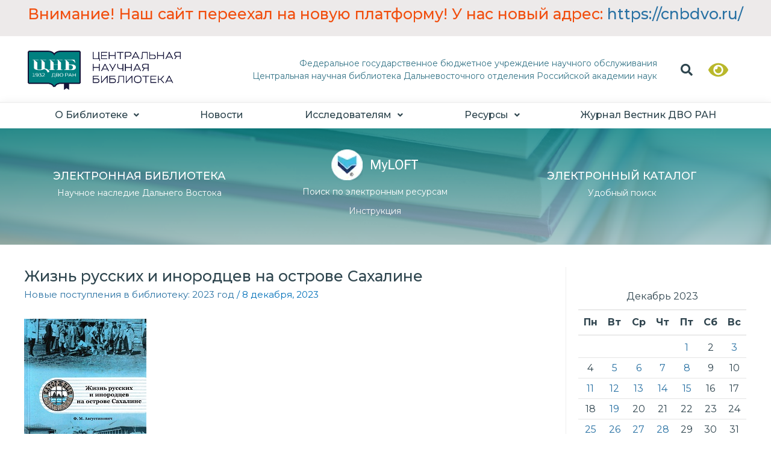

--- FILE ---
content_type: text/css
request_url: https://www.cnb.dvo.ru/wp-content/uploads/elementor/css/post-52444.css?ver=1701976462
body_size: 408
content:
.elementor-52444 .elementor-element.elementor-element-86358bb > .elementor-column-wrap > .elementor-widget-wrap > .elementor-widget:not(.elementor-widget__width-auto):not(.elementor-widget__width-initial):not(:last-child):not(.elementor-absolute){margin-bottom:10px;}.elementor-52444 .elementor-element.elementor-element-aff8ded .elementor-heading-title{font-family:"Montserrat", Sans-serif;font-weight:600;}